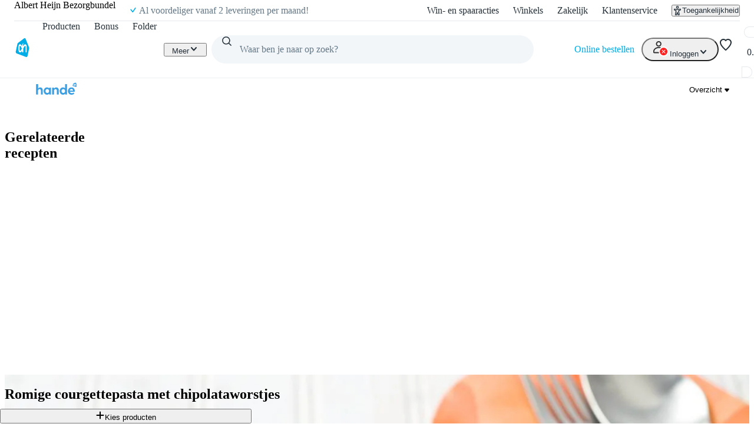

--- FILE ---
content_type: text/css; charset=UTF-8
request_url: https://static.ah.nl/ah-allerhande/_next/static/css/ab98af8f3ed65d67.css
body_size: 23
content:
.recipe-page-nutrition_root__EXy59{grid-area:nutrition;background-color:var(--color-background-primary-default);padding:0 var(--spacing-core-4);margin-bottom:var(--spacing-core-4)}@media(min-width:700px){.recipe-page-nutrition_root__EXy59{padding:0 var(--spacing-core-6);margin-bottom:var(--spacing-core-6)}}@media(min-width:1000px){.recipe-page-nutrition_root__EXy59{border-radius:var(--border-radius-core-xl);padding:var(--spacing-core-8);margin-bottom:0}}.recipe-page-preparation_root__XLu_P{grid-area:preparation;background-color:var(--color-background-primary-default);padding:0 var(--spacing-core-4);display:flex;flex-direction:column;gap:var(--spacing-core-4);margin-bottom:var(--spacing-core-4)}@media(min-width:700px){.recipe-page-preparation_root__XLu_P{padding:0 var(--spacing-core-6);margin-bottom:var(--spacing-core-6)}}@media(min-width:1000px){.recipe-page-preparation_root__XLu_P{border-radius:var(--border-radius-core-xl);padding:var(--spacing-core-8);margin-bottom:0}}.recipe-page-related_root__Xeaux{grid-area:related;margin-bottom:var(--spacing-core-4)}@media(min-width:700px){.recipe-page-related_root__Xeaux{margin-bottom:var(--spacing-core-6)}}@media(min-width:1000px){.recipe-page-related_root__Xeaux{margin-bottom:0}}
/*# sourceMappingURL=ab98af8f3ed65d67.css.map*/